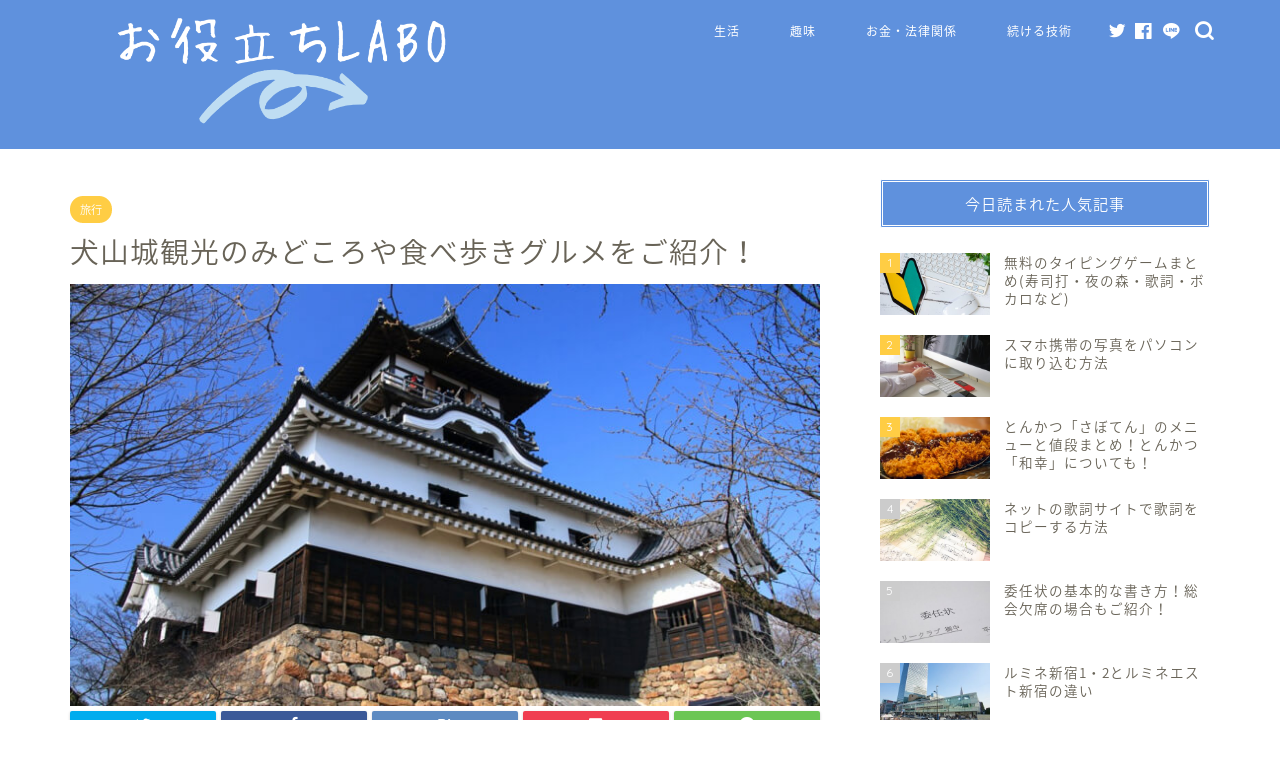

--- FILE ---
content_type: text/html; charset=UTF-8
request_url: https://www.out-of-date.jp/inuyamajou/
body_size: 19142
content:
<!DOCTYPE html>
<html lang="ja">
<head prefix="og: http://ogp.me/ns# fb: http://ogp.me/ns/fb# article: http://ogp.me/ns/article#">
<meta charset="utf-8">
<meta http-equiv="X-UA-Compatible" content="IE=edge">
<meta name="viewport" content="width=device-width, initial-scale=1">
<!-- ここからOGP -->
<meta property="og:type" content="blog">
<meta property="og:title" content="犬山城観光のみどころや食べ歩きグルメをご紹介！｜お役立ちLabo 〜生活の&quot;便利&quot;を届けるブログ〜"> 
<meta property="og:url" content="https://www.out-of-date.jp/inuyamajou/"> 
<meta property="og:description" content="犬山城と言えば、国宝としてもよく知られている室町時代に建てられたお城です。中でも天守は、現存する最古の様式ということもあり一度は訪れたいスポットです。
この犬山城は、織田信長の叔父にあたる織田信康によって築城されたものです。犬山城ですが、天守以外は一度取り壊されたという歴史があります。また天守も地震により一度半壊してしまいましたが、修復や解体修理を繰り返し現在に至ります。"> 
<meta property="og:image" content="https://www.out-of-date.jp/wp-content/uploads/2018/09/2fcdbc24d03db895b3d53dae3406aff9_m-1280x720.jpg">
<meta property="og:site_name" content="お役立ちLabo 〜生活の&quot;便利&quot;を届けるブログ〜">
<meta property="fb:admins" content="">
<meta name="twitter:card" content="summary">
<!-- ここまでOGP --> 

<meta name="description" itemprop="description" content="犬山城と言えば、国宝としてもよく知られている室町時代に建てられたお城です。中でも天守は、現存する最古の様式ということもあり一度は訪れたいスポットです。
この犬山城は、織田信長の叔父にあたる織田信康によって築城されたものです。犬山城ですが、天守以外は一度取り壊されたという歴史があります。また天守も地震により一度半壊してしまいましたが、修復や解体修理を繰り返し現在に至ります。" >
<link rel="canonical" href="https://www.out-of-date.jp/inuyamajou/">
<title>犬山城観光のみどころや食べ歩きグルメをご紹介！ | お役立ちLabo 〜生活の&quot;便利&quot;を届けるブログ〜</title>

		<!-- All in One SEO 4.1.5.3 -->
		<meta name="robots" content="max-image-preview:large" />
		<link rel="canonical" href="https://www.out-of-date.jp/inuyamajou/" />
		<meta property="og:locale" content="ja_JP" />
		<meta property="og:site_name" content="お役立ちLabo 〜生活の&quot;便利&quot;を届けるブログ〜 | 毎日にちょっとプラス♪生活が豊かになる情報をお届けします" />
		<meta property="og:type" content="article" />
		<meta property="og:title" content="犬山城観光のみどころや食べ歩きグルメをご紹介！ | お役立ちLabo 〜生活の&quot;便利&quot;を届けるブログ〜" />
		<meta property="og:url" content="https://www.out-of-date.jp/inuyamajou/" />
		<meta property="article:published_time" content="2018-09-30T09:14:04+00:00" />
		<meta property="article:modified_time" content="2019-08-08T13:15:55+00:00" />
		<meta name="twitter:card" content="summary" />
		<meta name="twitter:domain" content="www.out-of-date.jp" />
		<meta name="twitter:title" content="犬山城観光のみどころや食べ歩きグルメをご紹介！ | お役立ちLabo 〜生活の&quot;便利&quot;を届けるブログ〜" />
		<meta name="google" content="nositelinkssearchbox" />
		<script type="application/ld+json" class="aioseo-schema">
			{"@context":"https:\/\/schema.org","@graph":[{"@type":"WebSite","@id":"https:\/\/www.out-of-date.jp\/#website","url":"https:\/\/www.out-of-date.jp\/","name":"\u304a\u5f79\u7acb\u3061Labo \u301c\u751f\u6d3b\u306e\"\u4fbf\u5229\"\u3092\u5c4a\u3051\u308b\u30d6\u30ed\u30b0\u301c","description":"\u6bce\u65e5\u306b\u3061\u3087\u3063\u3068\u30d7\u30e9\u30b9\u266a\u751f\u6d3b\u304c\u8c4a\u304b\u306b\u306a\u308b\u60c5\u5831\u3092\u304a\u5c4a\u3051\u3057\u307e\u3059","inLanguage":"ja","publisher":{"@id":"https:\/\/www.out-of-date.jp\/#organization"}},{"@type":"Organization","@id":"https:\/\/www.out-of-date.jp\/#organization","name":"\u304a\u5f79\u7acb\u3061Labo \u301c\u751f\u6d3b\u306e\"\u4fbf\u5229\"\u3092\u5c4a\u3051\u308b\u30d6\u30ed\u30b0\u301c","url":"https:\/\/www.out-of-date.jp\/"},{"@type":"BreadcrumbList","@id":"https:\/\/www.out-of-date.jp\/inuyamajou\/#breadcrumblist","itemListElement":[{"@type":"ListItem","@id":"https:\/\/www.out-of-date.jp\/#listItem","position":1,"item":{"@type":"WebPage","@id":"https:\/\/www.out-of-date.jp\/","name":"\u30db\u30fc\u30e0","description":"\u6bce\u65e5\u306b\u3061\u3087\u3063\u3068\u30d7\u30e9\u30b9\u266a\u751f\u6d3b\u304c\u8c4a\u304b\u306b\u306a\u308b\u60c5\u5831\u3092\u304a\u5c4a\u3051\u3057\u307e\u3059","url":"https:\/\/www.out-of-date.jp\/"},"nextItem":"https:\/\/www.out-of-date.jp\/inuyamajou\/#listItem"},{"@type":"ListItem","@id":"https:\/\/www.out-of-date.jp\/inuyamajou\/#listItem","position":2,"item":{"@type":"WebPage","@id":"https:\/\/www.out-of-date.jp\/inuyamajou\/","name":"\u72ac\u5c71\u57ce\u89b3\u5149\u306e\u307f\u3069\u3053\u308d\u3084\u98df\u3079\u6b69\u304d\u30b0\u30eb\u30e1\u3092\u3054\u7d39\u4ecb\uff01","url":"https:\/\/www.out-of-date.jp\/inuyamajou\/"},"previousItem":"https:\/\/www.out-of-date.jp\/#listItem"}]},{"@type":"Person","@id":"https:\/\/www.out-of-date.jp\/author\/yaku-ne17\/#author","url":"https:\/\/www.out-of-date.jp\/author\/yaku-ne17\/","name":"yaku-ne17","image":{"@type":"ImageObject","@id":"https:\/\/www.out-of-date.jp\/inuyamajou\/#authorImage","url":"https:\/\/secure.gravatar.com\/avatar\/1e97f9b2b3dc261f208a70277cccaa73?s=96&d=mm&r=g","width":96,"height":96,"caption":"yaku-ne17"}},{"@type":"WebPage","@id":"https:\/\/www.out-of-date.jp\/inuyamajou\/#webpage","url":"https:\/\/www.out-of-date.jp\/inuyamajou\/","name":"\u72ac\u5c71\u57ce\u89b3\u5149\u306e\u307f\u3069\u3053\u308d\u3084\u98df\u3079\u6b69\u304d\u30b0\u30eb\u30e1\u3092\u3054\u7d39\u4ecb\uff01 | \u304a\u5f79\u7acb\u3061Labo \u301c\u751f\u6d3b\u306e\"\u4fbf\u5229\"\u3092\u5c4a\u3051\u308b\u30d6\u30ed\u30b0\u301c","inLanguage":"ja","isPartOf":{"@id":"https:\/\/www.out-of-date.jp\/#website"},"breadcrumb":{"@id":"https:\/\/www.out-of-date.jp\/inuyamajou\/#breadcrumblist"},"author":"https:\/\/www.out-of-date.jp\/author\/yaku-ne17\/#author","creator":"https:\/\/www.out-of-date.jp\/author\/yaku-ne17\/#author","image":{"@type":"ImageObject","@id":"https:\/\/www.out-of-date.jp\/#mainImage","url":"https:\/\/www.out-of-date.jp\/wp-content\/uploads\/2018\/09\/2fcdbc24d03db895b3d53dae3406aff9_m-1280x720.jpg","width":760,"height":428,"caption":"\u72ac\u5c71\u57ce\u89b3\u5149\u306e\u307f\u3069\u3053\u308d\u3084\u98df\u3079\u6b69\u304d\u30b0\u30eb\u30e1\u3092\u3054\u7d39\u4ecb\uff01"},"primaryImageOfPage":{"@id":"https:\/\/www.out-of-date.jp\/inuyamajou\/#mainImage"},"datePublished":"2018-09-30T09:14:04+09:00","dateModified":"2019-08-08T13:15:55+09:00"},{"@type":"Article","@id":"https:\/\/www.out-of-date.jp\/inuyamajou\/#article","name":"\u72ac\u5c71\u57ce\u89b3\u5149\u306e\u307f\u3069\u3053\u308d\u3084\u98df\u3079\u6b69\u304d\u30b0\u30eb\u30e1\u3092\u3054\u7d39\u4ecb\uff01 | \u304a\u5f79\u7acb\u3061Labo \u301c\u751f\u6d3b\u306e\"\u4fbf\u5229\"\u3092\u5c4a\u3051\u308b\u30d6\u30ed\u30b0\u301c","inLanguage":"ja","headline":"\u72ac\u5c71\u57ce\u89b3\u5149\u306e\u307f\u3069\u3053\u308d\u3084\u98df\u3079\u6b69\u304d\u30b0\u30eb\u30e1\u3092\u3054\u7d39\u4ecb\uff01","author":{"@id":"https:\/\/www.out-of-date.jp\/author\/yaku-ne17\/#author"},"publisher":{"@id":"https:\/\/www.out-of-date.jp\/#organization"},"datePublished":"2018-09-30T09:14:04+09:00","dateModified":"2019-08-08T13:15:55+09:00","articleSection":"\u65c5\u884c","mainEntityOfPage":{"@id":"https:\/\/www.out-of-date.jp\/inuyamajou\/#webpage"},"isPartOf":{"@id":"https:\/\/www.out-of-date.jp\/inuyamajou\/#webpage"},"image":{"@type":"ImageObject","@id":"https:\/\/www.out-of-date.jp\/#articleImage","url":"https:\/\/www.out-of-date.jp\/wp-content\/uploads\/2018\/09\/2fcdbc24d03db895b3d53dae3406aff9_m-1280x720.jpg","width":760,"height":428,"caption":"\u72ac\u5c71\u57ce\u89b3\u5149\u306e\u307f\u3069\u3053\u308d\u3084\u98df\u3079\u6b69\u304d\u30b0\u30eb\u30e1\u3092\u3054\u7d39\u4ecb\uff01"}}]}
		</script>
		<!-- All in One SEO -->

<link rel='dns-prefetch' href='//ajax.googleapis.com' />
<link rel='dns-prefetch' href='//cdnjs.cloudflare.com' />
<link rel='dns-prefetch' href='//s.w.org' />
<link rel="alternate" type="application/rss+xml" title="お役立ちLabo 〜生活の&quot;便利&quot;を届けるブログ〜 &raquo; フィード" href="https://www.out-of-date.jp/feed/" />
<link rel="alternate" type="application/rss+xml" title="お役立ちLabo 〜生活の&quot;便利&quot;を届けるブログ〜 &raquo; コメントフィード" href="https://www.out-of-date.jp/comments/feed/" />
		<script type="text/javascript">
			window._wpemojiSettings = {"baseUrl":"https:\/\/s.w.org\/images\/core\/emoji\/13.0.0\/72x72\/","ext":".png","svgUrl":"https:\/\/s.w.org\/images\/core\/emoji\/13.0.0\/svg\/","svgExt":".svg","source":{"concatemoji":"https:\/\/www.out-of-date.jp\/wp-includes\/js\/wp-emoji-release.min.js?ver=5.5.17"}};
			!function(e,a,t){var n,r,o,i=a.createElement("canvas"),p=i.getContext&&i.getContext("2d");function s(e,t){var a=String.fromCharCode;p.clearRect(0,0,i.width,i.height),p.fillText(a.apply(this,e),0,0);e=i.toDataURL();return p.clearRect(0,0,i.width,i.height),p.fillText(a.apply(this,t),0,0),e===i.toDataURL()}function c(e){var t=a.createElement("script");t.src=e,t.defer=t.type="text/javascript",a.getElementsByTagName("head")[0].appendChild(t)}for(o=Array("flag","emoji"),t.supports={everything:!0,everythingExceptFlag:!0},r=0;r<o.length;r++)t.supports[o[r]]=function(e){if(!p||!p.fillText)return!1;switch(p.textBaseline="top",p.font="600 32px Arial",e){case"flag":return s([127987,65039,8205,9895,65039],[127987,65039,8203,9895,65039])?!1:!s([55356,56826,55356,56819],[55356,56826,8203,55356,56819])&&!s([55356,57332,56128,56423,56128,56418,56128,56421,56128,56430,56128,56423,56128,56447],[55356,57332,8203,56128,56423,8203,56128,56418,8203,56128,56421,8203,56128,56430,8203,56128,56423,8203,56128,56447]);case"emoji":return!s([55357,56424,8205,55356,57212],[55357,56424,8203,55356,57212])}return!1}(o[r]),t.supports.everything=t.supports.everything&&t.supports[o[r]],"flag"!==o[r]&&(t.supports.everythingExceptFlag=t.supports.everythingExceptFlag&&t.supports[o[r]]);t.supports.everythingExceptFlag=t.supports.everythingExceptFlag&&!t.supports.flag,t.DOMReady=!1,t.readyCallback=function(){t.DOMReady=!0},t.supports.everything||(n=function(){t.readyCallback()},a.addEventListener?(a.addEventListener("DOMContentLoaded",n,!1),e.addEventListener("load",n,!1)):(e.attachEvent("onload",n),a.attachEvent("onreadystatechange",function(){"complete"===a.readyState&&t.readyCallback()})),(n=t.source||{}).concatemoji?c(n.concatemoji):n.wpemoji&&n.twemoji&&(c(n.twemoji),c(n.wpemoji)))}(window,document,window._wpemojiSettings);
		</script>
		<style type="text/css">
img.wp-smiley,
img.emoji {
	display: inline !important;
	border: none !important;
	box-shadow: none !important;
	height: 1em !important;
	width: 1em !important;
	margin: 0 .07em !important;
	vertical-align: -0.1em !important;
	background: none !important;
	padding: 0 !important;
}
</style>
	<link rel='stylesheet' id='wp-block-library-css'  href='https://www.out-of-date.jp/wp-includes/css/dist/block-library/style.min.css?ver=5.5.17' type='text/css' media='all' />
<link rel='stylesheet' id='contact-form-7-css'  href='https://www.out-of-date.jp/wp-content/plugins/contact-form-7/includes/css/styles.css?ver=5.4.2' type='text/css' media='all' />
<link rel='stylesheet' id='yyi_rinker_stylesheet-css'  href='https://www.out-of-date.jp/wp-content/plugins/yyi-rinker/css/style.css?v=1.10.2&#038;ver=5.5.17' type='text/css' media='all' />
<link rel='stylesheet' id='theme-style-css'  href='https://www.out-of-date.jp/wp-content/themes/jin/style.css?ver=5.5.17' type='text/css' media='all' />
<link rel='stylesheet' id='swiper-style-css'  href='https://cdnjs.cloudflare.com/ajax/libs/Swiper/4.0.7/css/swiper.min.css?ver=5.5.17' type='text/css' media='all' />
<link rel="https://api.w.org/" href="https://www.out-of-date.jp/wp-json/" /><link rel="alternate" type="application/json" href="https://www.out-of-date.jp/wp-json/wp/v2/posts/4364" /><link rel='shortlink' href='https://www.out-of-date.jp/?p=4364' />
<link rel="alternate" type="application/json+oembed" href="https://www.out-of-date.jp/wp-json/oembed/1.0/embed?url=https%3A%2F%2Fwww.out-of-date.jp%2Finuyamajou%2F" />
<link rel="alternate" type="text/xml+oembed" href="https://www.out-of-date.jp/wp-json/oembed/1.0/embed?url=https%3A%2F%2Fwww.out-of-date.jp%2Finuyamajou%2F&#038;format=xml" />
<style>
.yyi-rinker-images {
    display: flex;
    justify-content: center;
    align-items: center;
    position: relative;

}
div.yyi-rinker-image img.yyi-rinker-main-img.hidden {
    display: none;
}

.yyi-rinker-images-arrow {
    cursor: pointer;
    position: absolute;
    top: 50%;
    display: block;
    margin-top: -11px;
    opacity: 0.6;
    width: 22px;
}

.yyi-rinker-images-arrow-left{
    left: -10px;
}
.yyi-rinker-images-arrow-right{
    right: -10px;
}

.yyi-rinker-images-arrow-left.hidden {
    display: none;
}

.yyi-rinker-images-arrow-right.hidden {
    display: none;
}
div.yyi-rinker-contents.yyi-rinker-design-tate  div.yyi-rinker-box{
    flex-direction: column;
}

div.yyi-rinker-contents.yyi-rinker-design-slim div.yyi-rinker-box .yyi-rinker-links {
    flex-direction: column;
}

div.yyi-rinker-contents.yyi-rinker-design-slim div.yyi-rinker-info {
    width: 100%;
}

div.yyi-rinker-contents.yyi-rinker-design-slim .yyi-rinker-title {
    text-align: center;
}

div.yyi-rinker-contents.yyi-rinker-design-slim .yyi-rinker-links {
    text-align: center;
}
div.yyi-rinker-contents.yyi-rinker-design-slim .yyi-rinker-image {
    margin: auto;
}

div.yyi-rinker-contents.yyi-rinker-design-slim div.yyi-rinker-info ul.yyi-rinker-links li {
	align-self: stretch;
}
div.yyi-rinker-contents.yyi-rinker-design-slim div.yyi-rinker-box div.yyi-rinker-info {
	padding: 0;
}
div.yyi-rinker-contents.yyi-rinker-design-slim div.yyi-rinker-box {
	flex-direction: column;
	padding: 14px 5px 0;
}

.yyi-rinker-design-slim div.yyi-rinker-box div.yyi-rinker-info {
	text-align: center;
}

.yyi-rinker-design-slim div.price-box span.price {
	display: block;
}

div.yyi-rinker-contents.yyi-rinker-design-slim div.yyi-rinker-info div.yyi-rinker-title a{
	font-size:16px;
}

div.yyi-rinker-contents.yyi-rinker-design-slim ul.yyi-rinker-links li.amazonkindlelink:before,  div.yyi-rinker-contents.yyi-rinker-design-slim ul.yyi-rinker-links li.amazonlink:before,  div.yyi-rinker-contents.yyi-rinker-design-slim ul.yyi-rinker-links li.rakutenlink:before,  div.yyi-rinker-contents.yyi-rinker-design-slim ul.yyi-rinker-links li.yahoolink:before {
	font-size:12px;
}

div.yyi-rinker-contents.yyi-rinker-design-slim ul.yyi-rinker-links li a {
	font-size: 13px;
}
.entry-content ul.yyi-rinker-links li {
	padding: 0;
}

div.yyi-rinker-contents .yyi-rinker-attention.attention_desing_right_ribbon {
    width: 89px;
    height: 91px;
    position: absolute;
    top: -1px;
    right: -1px;
    left: auto;
    overflow: hidden;
}

div.yyi-rinker-contents .yyi-rinker-attention.attention_desing_right_ribbon span {
    display: inline-block;
    width: 146px;
    position: absolute;
    padding: 4px 0;
    left: -13px;
    top: 12px;
    text-align: center;
    font-size: 12px;
    line-height: 24px;
    -webkit-transform: rotate(45deg);
    transform: rotate(45deg);
    box-shadow: 0 1px 3px rgba(0, 0, 0, 0.2);
}

div.yyi-rinker-contents .yyi-rinker-attention.attention_desing_right_ribbon {
    background: none;
}
.yyi-rinker-attention.attention_desing_right_ribbon .yyi-rinker-attention-after,
.yyi-rinker-attention.attention_desing_right_ribbon .yyi-rinker-attention-before{
display:none;
}
div.yyi-rinker-use-right_ribbon div.yyi-rinker-title {
    margin-right: 2rem;
}

				</style>	<style type="text/css">
		#wrapper{
							background-color: #ffffff;
				background-image: url();
					}
		.related-entry-headline-text span:before,
		#comment-title span:before,
		#reply-title span:before{
			background-color: #5f91dd;
			border-color: #5f91dd!important;
		}
		
		#breadcrumb:after,
		#page-top a{	
			background-color: #60605a;
		}
				footer{
			background-color: #60605a;
		}
		.footer-inner a,
		#copyright,
		#copyright-center{
			border-color: #fff!important;
			color: #fff!important;
		}
		#footer-widget-area
		{
			border-color: #fff!important;
		}
				.page-top-footer a{
			color: #60605a!important;
		}
				#breadcrumb ul li,
		#breadcrumb ul li a{
			color: #60605a!important;
		}
		
		body,
		a,
		a:link,
		a:visited,
		.my-profile,
		.widgettitle,
		.tabBtn-mag label{
			color: #686357;
		}
		a:hover{
			color: #f9c534;
		}
						.widget_nav_menu ul > li > a:before,
		.widget_categories ul > li > a:before,
		.widget_pages ul > li > a:before,
		.widget_recent_entries ul > li > a:before,
		.widget_archive ul > li > a:before,
		.widget_archive form:after,
		.widget_categories form:after,
		.widget_nav_menu ul > li > ul.sub-menu > li > a:before,
		.widget_categories ul > li > .children > li > a:before,
		.widget_pages ul > li > .children > li > a:before,
		.widget_nav_menu ul > li > ul.sub-menu > li > ul.sub-menu li > a:before,
		.widget_categories ul > li > .children > li > .children li > a:before,
		.widget_pages ul > li > .children > li > .children li > a:before{
			color: #5f91dd;
		}
		.widget_nav_menu ul .sub-menu .sub-menu li a:before{
			background-color: #686357!important;
		}
		footer .footer-widget,
		footer .footer-widget a,
		footer .footer-widget ul li,
		.footer-widget.widget_nav_menu ul > li > a:before,
		.footer-widget.widget_categories ul > li > a:before,
		.footer-widget.widget_recent_entries ul > li > a:before,
		.footer-widget.widget_pages ul > li > a:before,
		.footer-widget.widget_archive ul > li > a:before,
		footer .widget_tag_cloud .tagcloud a:before{
			color: #fff!important;
			border-color: #fff!important;
		}
		footer .footer-widget .widgettitle{
			color: #fff!important;
			border-color: #ffcd44!important;
		}
		footer .widget_nav_menu ul .children .children li a:before,
		footer .widget_categories ul .children .children li a:before,
		footer .widget_nav_menu ul .sub-menu .sub-menu li a:before{
			background-color: #fff!important;
		}
		#drawernav a:hover,
		.post-list-title,
		#prev-next p,
		#toc_container .toc_list li a{
			color: #686357!important;
		}
		
		#header-box{
			background-color: #5f91dd;
		}
						@media (min-width: 768px) {
		#header-box .header-box10-bg:before,
		#header-box .header-box11-bg:before{
			border-radius: 2px;
		}
		}
										@media (min-width: 768px) {
			.top-image-meta{
				margin-top: calc(0px - 30px);
			}
		}
		@media (min-width: 1200px) {
			.top-image-meta{
				margin-top: calc(0px);
			}
		}
				.pickup-contents:before{
			background-color: #5f91dd!important;
		}
		
		.main-image-text{
			color: #686357;
		}
		.main-image-text-sub{
			color: #686357;
		}
		
				@media (min-width: 481px) {
			#site-info{
				padding-top: 15px!important;
				padding-bottom: 15px!important;
			}
		}
		
		#site-info span a{
			color: #ffffff!important;
		}
		
				#headmenu .headsns .line a svg{
			fill: #ffffff!important;
		}
		#headmenu .headsns a,
		#headmenu{
			color: #ffffff!important;
			border-color:#ffffff!important;
		}
						.profile-follow .line-sns a svg{
			fill: #5f91dd!important;
		}
		.profile-follow .line-sns a:hover svg{
			fill: #ffcd44!important;
		}
		.profile-follow a{
			color: #5f91dd!important;
			border-color:#5f91dd!important;
		}
		.profile-follow a:hover,
		#headmenu .headsns a:hover{
			color:#ffcd44!important;
			border-color:#ffcd44!important;
		}
				.search-box:hover{
			color:#ffcd44!important;
			border-color:#ffcd44!important;
		}
				#header #headmenu .headsns .line a:hover svg{
			fill:#ffcd44!important;
		}
		.cps-icon-bar,
		#navtoggle:checked + .sp-menu-open .cps-icon-bar{
			background-color: #ffffff;
		}
		#nav-container{
			background-color: #5f91dd;
		}
		.menu-box .menu-item svg{
			fill:#ffffff;
		}
		#drawernav ul.menu-box > li > a,
		#drawernav2 ul.menu-box > li > a,
		#drawernav3 ul.menu-box > li > a,
		#drawernav4 ul.menu-box > li > a,
		#drawernav5 ul.menu-box > li > a,
		#drawernav ul.menu-box > li.menu-item-has-children:after,
		#drawernav2 ul.menu-box > li.menu-item-has-children:after,
		#drawernav3 ul.menu-box > li.menu-item-has-children:after,
		#drawernav4 ul.menu-box > li.menu-item-has-children:after,
		#drawernav5 ul.menu-box > li.menu-item-has-children:after{
			color: #ffffff!important;
		}
		#drawernav ul.menu-box li a,
		#drawernav2 ul.menu-box li a,
		#drawernav3 ul.menu-box li a,
		#drawernav4 ul.menu-box li a,
		#drawernav5 ul.menu-box li a{
			font-size: 12px!important;
		}
		#drawernav3 ul.menu-box > li{
			color: #686357!important;
		}
		#drawernav4 .menu-box > .menu-item > a:after,
		#drawernav3 .menu-box > .menu-item > a:after,
		#drawernav .menu-box > .menu-item > a:after{
			background-color: #ffffff!important;
		}
		#drawernav2 .menu-box > .menu-item:hover,
		#drawernav5 .menu-box > .menu-item:hover{
			border-top-color: #5f91dd!important;
		}
				.cps-info-bar a{
			background-color: #ffcd44!important;
		}
				@media (min-width: 768px) {
			.post-list-mag .post-list-item:not(:nth-child(2n)){
				margin-right: 2.6%;
			}
		}
				@media (min-width: 768px) {
			#tab-1:checked ~ .tabBtn-mag li [for="tab-1"]:after,
			#tab-2:checked ~ .tabBtn-mag li [for="tab-2"]:after,
			#tab-3:checked ~ .tabBtn-mag li [for="tab-3"]:after,
			#tab-4:checked ~ .tabBtn-mag li [for="tab-4"]:after{
				border-top-color: #5f91dd!important;
			}
			.tabBtn-mag label{
				border-bottom-color: #5f91dd!important;
			}
		}
		#tab-1:checked ~ .tabBtn-mag li [for="tab-1"],
		#tab-2:checked ~ .tabBtn-mag li [for="tab-2"],
		#tab-3:checked ~ .tabBtn-mag li [for="tab-3"],
		#tab-4:checked ~ .tabBtn-mag li [for="tab-4"],
		#prev-next a.next:after,
		#prev-next a.prev:after,
		.more-cat-button a:hover span:before{
			background-color: #5f91dd!important;
		}
		

		.swiper-slide .post-list-cat,
		.post-list-mag .post-list-cat,
		.post-list-mag3col .post-list-cat,
		.post-list-mag-sp1col .post-list-cat,
		.swiper-pagination-bullet-active,
		.pickup-cat,
		.post-list .post-list-cat,
		#breadcrumb .bcHome a:hover span:before,
		.popular-item:nth-child(1) .pop-num,
		.popular-item:nth-child(2) .pop-num,
		.popular-item:nth-child(3) .pop-num{
			background-color: #ffcd44!important;
		}
		.sidebar-btn a,
		.profile-sns-menu{
			background-color: #ffcd44!important;
		}
		.sp-sns-menu a,
		.pickup-contents-box a:hover .pickup-title{
			border-color: #5f91dd!important;
			color: #5f91dd!important;
		}
				.pro-line svg{
			fill: #5f91dd!important;
		}
		.cps-post-cat a,
		.meta-cat,
		.popular-cat{
			background-color: #ffcd44!important;
			border-color: #ffcd44!important;
		}
		.tagicon,
		.tag-box a,
		#toc_container .toc_list > li,
		#toc_container .toc_title{
			color: #5f91dd!important;
		}
		.widget_tag_cloud a::before{
			color: #686357!important;
		}
		.tag-box a,
		#toc_container:before{
			border-color: #5f91dd!important;
		}
		.cps-post-cat a:hover{
			color: #f9c534!important;
		}
		.pagination li:not([class*="current"]) a:hover,
		.widget_tag_cloud a:hover{
			background-color: #5f91dd!important;
		}
		.pagination li:not([class*="current"]) a:hover{
			opacity: 0.5!important;
		}
		.pagination li.current a{
			background-color: #5f91dd!important;
			border-color: #5f91dd!important;
		}
		.nextpage a:hover span {
			color: #5f91dd!important;
			border-color: #5f91dd!important;
		}
		.cta-content:before{
			background-color: #4696a3!important;
		}
		.cta-text,
		.info-title{
			color: #fff!important;
		}
		#footer-widget-area.footer_style1 .widgettitle{
			border-color: #ffcd44!important;
		}
		.sidebar_style1 .widgettitle,
		.sidebar_style5 .widgettitle{
			border-color: #5f91dd!important;
		}
		.sidebar_style2 .widgettitle,
		.sidebar_style4 .widgettitle,
		.sidebar_style6 .widgettitle,
		#home-bottom-widget .widgettitle,
		#home-top-widget .widgettitle,
		#post-bottom-widget .widgettitle,
		#post-top-widget .widgettitle{
			background-color: #5f91dd!important;
		}
		#home-bottom-widget .widget_search .search-box input[type="submit"],
		#home-top-widget .widget_search .search-box input[type="submit"],
		#post-bottom-widget .widget_search .search-box input[type="submit"],
		#post-top-widget .widget_search .search-box input[type="submit"]{
			background-color: #ffcd44!important;
		}
		
		.tn-logo-size{
			font-size: 180%!important;
		}
		@media (min-width: 481px) {
		.tn-logo-size img{
			width: calc(180%*0.5)!important;
		}
		}
		@media (min-width: 768px) {
		.tn-logo-size img{
			width: calc(180%*2.2)!important;
		}
		}
		@media (min-width: 1200px) {
		.tn-logo-size img{
			width: 180%!important;
		}
		}
		.sp-logo-size{
			font-size: 120%!important;
		}
		.sp-logo-size img{
			width: 120%!important;
		}
				.cps-post-main ul > li:before,
		.cps-post-main ol > li:before{
			background-color: #ffcd44!important;
		}
		.profile-card .profile-title{
			background-color: #5f91dd!important;
		}
		.profile-card{
			border-color: #5f91dd!important;
		}
		.cps-post-main a{
			color:#008db7;
		}
		.cps-post-main .marker{
			background: -webkit-linear-gradient( transparent 60%, #fcecbf 0% ) ;
			background: linear-gradient( transparent 60%, #fcecbf 0% ) ;
		}
		.cps-post-main .marker2{
			background: -webkit-linear-gradient( transparent 60%, #a6ede7 0% ) ;
			background: linear-gradient( transparent 60%, #a6ede7 0% ) ;
		}
		.cps-post-main .jic-sc{
			color:#e9546b;
		}
		
		
		.simple-box1{
			border-color:#ffcd44!important;
		}
		.simple-box2{
			border-color:#ffb49e!important;
		}
		.simple-box3{
			border-color:#ffcd44!important;
		}
		.simple-box4{
			border-color:#7badd8!important;
		}
		.simple-box4:before{
			background-color: #7badd8;
		}
		.simple-box5{
			border-color:#e896c7!important;
		}
		.simple-box5:before{
			background-color: #e896c7;
		}
		.simple-box6{
			background-color:#fffdef!important;
		}
		.simple-box7{
			border-color:#def1f9!important;
		}
		.simple-box7:before{
			background-color:#def1f9!important;
		}
		.simple-box8{
			border-color:#96ddc1!important;
		}
		.simple-box8:before{
			background-color:#96ddc1!important;
		}
		.simple-box9:before{
			background-color:#e1c0e8!important;
		}
				.simple-box9:after{
			border-color:#e1c0e8 #e1c0e8 #ffffff #ffffff!important;
		}
				
		.kaisetsu-box1:before,
		.kaisetsu-box1-title{
			background-color:#ffb49e!important;
		}
		.kaisetsu-box2{
			border-color:#6396a3!important;
		}
		.kaisetsu-box2-title{
			background-color:#6396a3!important;
		}
		.kaisetsu-box4{
			border-color:#ea91a9!important;
		}
		.kaisetsu-box4-title{
			background-color:#ea91a9!important;
		}
		.kaisetsu-box5:before{
			background-color:#57b3ba!important;
		}
		.kaisetsu-box5-title{
			background-color:#57b3ba!important;
		}
		
		.concept-box1{
			border-color:#85db8f!important;
		}
		.concept-box1:after{
			background-color:#85db8f!important;
		}
		.concept-box1:before{
			content:"ポイント"!important;
			color:#85db8f!important;
		}
		.concept-box2{
			border-color:#f7cf6a!important;
		}
		.concept-box2:after{
			background-color:#f7cf6a!important;
		}
		.concept-box2:before{
			content:"注意点"!important;
			color:#f7cf6a!important;
		}
		.concept-box3{
			border-color:#86cee8!important;
		}
		.concept-box3:after{
			background-color:#86cee8!important;
		}
		.concept-box3:before{
			content:"良い例"!important;
			color:#86cee8!important;
		}
		.concept-box4{
			border-color:#ed8989!important;
		}
		.concept-box4:after{
			background-color:#ed8989!important;
		}
		.concept-box4:before{
			content:"悪い例"!important;
			color:#ed8989!important;
		}
		.concept-box5{
			border-color:#c3a3e2!important;
		}
		.concept-box5:after{
			background-color:#c3a3e2!important;
		}
		.concept-box5:before{
			content:"参考"!important;
			color:#c3a3e2!important;
		}
		.concept-box6{
			border-color:#8eaced!important;
		}
		.concept-box6:after{
			background-color:#8eaced!important;
		}
		.concept-box6:before{
			content:"メモ"!important;
			color:#8eaced!important;
		}
		
		.innerlink-box1,
		.blog-card{
			border-color:#ffcd44!important;
		}
		.innerlink-box1-title{
			background-color:#ffcd44!important;
			border-color:#ffcd44!important;
		}
		.innerlink-box1:before,
		.blog-card-hl-box{
			background-color:#ffcd44!important;
		}
				.concept-box1:before,
		.concept-box2:before,
		.concept-box3:before,
		.concept-box4:before,
		.concept-box5:before,
		.concept-box6:before{
			background-color: #ffffff;
			background-image: url();
		}
		.concept-box1:after,
		.concept-box2:after,
		.concept-box3:after,
		.concept-box4:after,
		.concept-box5:after,
		.concept-box6:after{
			border-color: #ffffff;
			border-image: url() 27 23 / 50px 30px / 1rem round space0 / 5px 5px;
		}
				
		.jin-ac-box01-title::after{
			color: #5f91dd;
		}
		
		.color-button01 a,
		.color-button01 a:hover,
		.color-button01:before{
			background-color: #4696a3!important;
		}
		.top-image-btn-color a,
		.top-image-btn-color a:hover,
		.top-image-btn-color:before{
			background-color: #ffcd44!important;
		}
		.color-button02 a,
		.color-button02 a:hover,
		.color-button02:before{
			background-color: #ffcd44!important;
		}
		
		.color-button01-big a,
		.color-button01-big a:hover,
		.color-button01-big:before{
			background-color: #ffcd44!important;
		}
		.color-button01-big a,
		.color-button01-big:before{
			border-radius: 5px!important;
		}
		.color-button01-big a{
			padding-top: 20px!important;
			padding-bottom: 20px!important;
		}
		
		.color-button02-big a,
		.color-button02-big a:hover,
		.color-button02-big:before{
			background-color: #79c3ce!important;
		}
		.color-button02-big a,
		.color-button02-big:before{
			border-radius: 40px!important;
		}
		.color-button02-big a{
			padding-top: 20px!important;
			padding-bottom: 20px!important;
		}
				.color-button01-big{
			width: 75%!important;
		}
		.color-button02-big{
			width: 75%!important;
		}
				
		
					.top-image-btn-color:before,
			.color-button01:before,
			.color-button02:before,
			.color-button01-big:before,
			.color-button02-big:before{
				bottom: -1px;
				left: -1px;
				width: 100%;
				height: 100%;
				border-radius: 6px;
				box-shadow: 0px 1px 5px 0px rgba(0, 0, 0, 0.25);
				-webkit-transition: all .4s;
				transition: all .4s;
			}
			.top-image-btn-color a:hover,
			.color-button01 a:hover,
			.color-button02 a:hover,
			.color-button01-big a:hover,
			.color-button02-big a:hover{
				-webkit-transform: translateY(2px);
				transform: translateY(2px);
				-webkit-filter: brightness(0.95);
				 filter: brightness(0.95);
			}
			.top-image-btn-color:hover:before,
			.color-button01:hover:before,
			.color-button02:hover:before,
			.color-button01-big:hover:before,
			.color-button02-big:hover:before{
				-webkit-transform: translateY(2px);
				transform: translateY(2px);
				box-shadow: none!important;
			}
				
		.h2-style01 h2,
		.h2-style02 h2:before,
		.h2-style03 h2,
		.h2-style04 h2:before,
		.h2-style05 h2,
		.h2-style07 h2:before,
		.h2-style07 h2:after,
		.h3-style03 h3:before,
		.h3-style02 h3:before,
		.h3-style05 h3:before,
		.h3-style07 h3:before,
		.h2-style08 h2:after,
		.h2-style10 h2:before,
		.h2-style10 h2:after,
		.h3-style02 h3:after,
		.h4-style02 h4:before{
			background-color: #5f91dd!important;
		}
		.h3-style01 h3,
		.h3-style04 h3,
		.h3-style05 h3,
		.h3-style06 h3,
		.h4-style01 h4,
		.h2-style02 h2,
		.h2-style08 h2,
		.h2-style08 h2:before,
		.h2-style09 h2,
		.h4-style03 h4{
			border-color: #5f91dd!important;
		}
		.h2-style05 h2:before{
			border-top-color: #5f91dd!important;
		}
		.h2-style06 h2:before,
		.sidebar_style3 .widgettitle:after{
			background-image: linear-gradient(
				-45deg,
				transparent 25%,
				#5f91dd 25%,
				#5f91dd 50%,
				transparent 50%,
				transparent 75%,
				#5f91dd 75%,
				#5f91dd			);
		}
				.jin-h2-icons.h2-style02 h2 .jic:before,
		.jin-h2-icons.h2-style04 h2 .jic:before,
		.jin-h2-icons.h2-style06 h2 .jic:before,
		.jin-h2-icons.h2-style07 h2 .jic:before,
		.jin-h2-icons.h2-style08 h2 .jic:before,
		.jin-h2-icons.h2-style09 h2 .jic:before,
		.jin-h2-icons.h2-style10 h2 .jic:before,
		.jin-h3-icons.h3-style01 h3 .jic:before,
		.jin-h3-icons.h3-style02 h3 .jic:before,
		.jin-h3-icons.h3-style03 h3 .jic:before,
		.jin-h3-icons.h3-style04 h3 .jic:before,
		.jin-h3-icons.h3-style05 h3 .jic:before,
		.jin-h3-icons.h3-style06 h3 .jic:before,
		.jin-h3-icons.h3-style07 h3 .jic:before,
		.jin-h4-icons.h4-style01 h4 .jic:before,
		.jin-h4-icons.h4-style02 h4 .jic:before,
		.jin-h4-icons.h4-style03 h4 .jic:before,
		.jin-h4-icons.h4-style04 h4 .jic:before{
			color:#5f91dd;
		}
		
		@media all and (-ms-high-contrast:none){
			*::-ms-backdrop, .color-button01:before,
			.color-button02:before,
			.color-button01-big:before,
			.color-button02-big:before{
				background-color: #595857!important;
			}
		}
		
		.jin-lp-h2 h2,
		.jin-lp-h2 h2{
			background-color: transparent!important;
			border-color: transparent!important;
			color: #686357!important;
		}
		.jincolumn-h3style2{
			border-color:#5f91dd!important;
		}
		.jinlph2-style1 h2:first-letter{
			color:#5f91dd!important;
		}
		.jinlph2-style2 h2,
		.jinlph2-style3 h2{
			border-color:#5f91dd!important;
		}
		.jin-photo-title .jin-fusen1-down,
		.jin-photo-title .jin-fusen1-even,
		.jin-photo-title .jin-fusen1-up{
			border-left-color:#5f91dd;
		}
		.jin-photo-title .jin-fusen2,
		.jin-photo-title .jin-fusen3{
			background-color:#5f91dd;
		}
		.jin-photo-title .jin-fusen2:before,
		.jin-photo-title .jin-fusen3:before {
			border-top-color: #5f91dd;
		}
		.has-huge-font-size{
			font-size:42px!important;
		}
		.has-large-font-size{
			font-size:36px!important;
		}
		.has-medium-font-size{
			font-size:20px!important;
		}
		.has-normal-font-size{
			font-size:16px!important;
		}
		.has-small-font-size{
			font-size:13px!important;
		}
		
		
	</style>
<link rel="icon" href="https://www.out-of-date.jp/wp-content/uploads/2018/05/cropped-Labo　発見-32x32.jpg" sizes="32x32" />
<link rel="icon" href="https://www.out-of-date.jp/wp-content/uploads/2018/05/cropped-Labo　発見-192x192.jpg" sizes="192x192" />
<link rel="apple-touch-icon" href="https://www.out-of-date.jp/wp-content/uploads/2018/05/cropped-Labo　発見-180x180.jpg" />
<meta name="msapplication-TileImage" content="https://www.out-of-date.jp/wp-content/uploads/2018/05/cropped-Labo　発見-270x270.jpg" />
		<style type="text/css" id="wp-custom-css">
			.proflink a{
	display:block;
	text-align:center;
	padding:7px 10px;
	background:#aaa;/*カラーは変更*/
	width:50%;
	margin:0 auto;
	margin-top:20px;
	border-radius:20px;
	border:3px double #fff;
	font-size:0.65rem;
	color:#fff;
}
.proflink a:hover{
		opacity:0.75;
}
		</style>
			
<!--カエレバCSS-->
<!--アプリーチCSS-->

<!-- Google Tag Manager -->
<script>(function(w,d,s,l,i){w[l]=w[l]||[];w[l].push({'gtm.start':
new Date().getTime(),event:'gtm.js'});var f=d.getElementsByTagName(s)[0],
j=d.createElement(s),dl=l!='dataLayer'?'&l='+l:'';j.async=true;j.src=
'https://www.googletagmanager.com/gtm.js?id='+i+dl;f.parentNode.insertBefore(j,f);
})(window,document,'script','dataLayer','GTM-MVZMFFD');</script>
<!-- End Google Tag Manager -->
</head>
<body class="post-template-default single single-post postid-4364 single-format-standard" id="nts-style">
<div id="wrapper">

		
	<div id="scroll-content" class="animate">
	
		<!--ヘッダー-->

					<div id="header-box" class="tn_on header-box animate">
	<div id="header" class="header-type1 header animate">
		
		<div id="site-info" class="ef">
							<span class="tn-logo-size"><a href='https://www.out-of-date.jp/' title='お役立ちLabo 〜生活の&quot;便利&quot;を届けるブログ〜' rel='home'><img src='https://www.out-of-date.jp/wp-content/uploads/2021/11/oyakuda.png' alt='お役立ちLabo 〜生活の&quot;便利&quot;を届けるブログ〜'></a></span>
					</div>

				<!--グローバルナビゲーション layout3-->
		<div id="drawernav3" class="ef">
			<nav class="fixed-content ef"><ul class="menu-box"><li class="menu-item menu-item-type-taxonomy menu-item-object-category menu-item-2978"><a href="https://www.out-of-date.jp/category/%e7%94%9f%e6%b4%bb/">生活</a></li>
<li class="menu-item menu-item-type-taxonomy menu-item-object-category menu-item-2980"><a href="https://www.out-of-date.jp/category/%e8%b6%a3%e5%91%b3/">趣味</a></li>
<li class="menu-item menu-item-type-taxonomy menu-item-object-category menu-item-2979"><a href="https://www.out-of-date.jp/category/%e3%81%8a%e9%87%91%e3%83%bb%e6%b3%95%e5%be%8b%e9%96%a2%e4%bf%82/">お金・法律関係</a></li>
<li class="menu-item menu-item-type-taxonomy menu-item-object-category menu-item-2981"><a href="https://www.out-of-date.jp/category/%e7%b6%9a%e3%81%91%e3%82%8b%e6%8a%80%e8%a1%93/">続ける技術</a></li>
</ul></nav>		</div>
		<!--グローバルナビゲーション layout3-->
		
	
				<div id="headmenu">
			<span class="headsns tn_sns_on">
									<span class="twitter"><a href="#"><i class="jic-type jin-ifont-twitter" aria-hidden="true"></i></a></span>
													<span class="facebook">
					<a href="#"><i class="jic-type jin-ifont-facebook" aria-hidden="true"></i></a>
					</span>
													
									<span class="line">
						<a href="#" target="_blank"><i class="jic-type jin-ifont-line" aria-hidden="true"></i></a>
					</span>
								
			</span>
			<span class="headsearch tn_search_on">
				<form class="search-box" role="search" method="get" id="searchform" action="https://www.out-of-date.jp/">
	<input type="search" placeholder="" class="text search-text" value="" name="s" id="s">
	<input type="submit" id="searchsubmit" value="&#xe931;">
</form>
			</span>
		</div>
		

	</div>
	
		
</div>

	

	
	<!--ヘッダー画像-->
		<!--ヘッダー画像-->

		
		<!--ヘッダー-->

		<div class="clearfix"></div>

			
														
		
	<div id="contents">

		<!--メインコンテンツ-->
			<main id="main-contents" class="main-contents article_style2 animate" itemprop="mainContentOfPage">
				
								
				<section class="cps-post-box hentry">
																	<article class="cps-post">
							<header class="cps-post-header">
																<span class="cps-post-cat category-%e6%97%85%e8%a1%8c" itemprop="keywords"><a href="https://www.out-of-date.jp/category/%e6%97%85%e8%a1%8c/" style="background-color:!important;">旅行</a></span>
																<h1 class="cps-post-title entry-title" itemprop="headline">犬山城観光のみどころや食べ歩きグルメをご紹介！</h1>
								<div class="cps-post-meta vcard">
									<span class="writer fn" itemprop="author" itemscope itemtype="https://schema.org/Person"><span itemprop="name">yaku-ne17</span></span>
									<span class="cps-post-date-box">
											<div style="display: none;">
		<span class="cps-post-date"><i class="jic jin-ifont-watch" aria-hidden="true"></i>&nbsp;<time class="entry-date date published" datetime="2018-09-30T18:14:04+09:00">2018年9月30日</time></span>
		<time class="entry-date date updated" datetime="2019-08-08T22:15:55+09:00"><span class="cps-post-date"><i class="jic jin-ifont-reload" aria-hidden="true"></i>&nbsp;2019.08.08</span></time>
	</div>
									</span>
								</div>
								
							</header>
																																													<div class="cps-post-thumb jin-thumb-original" itemscope itemtype="https://schema.org/ImageObject">
												<img src="https://www.out-of-date.jp/wp-content/uploads/2018/09/2fcdbc24d03db895b3d53dae3406aff9_m-1280x720.jpg" class="attachment-large_size size-large_size wp-post-image" alt="" loading="lazy" width ="760" height ="428" />											</div>
																																																										<div class="share-top sns-design-type01">
	<div class="sns-top">
		<ol>
			<!--ツイートボタン-->
							<li class="twitter"><a href="https://twitter.com/share?url=https%3A%2F%2Fwww.out-of-date.jp%2Finuyamajou%2F&text=%E7%8A%AC%E5%B1%B1%E5%9F%8E%E8%A6%B3%E5%85%89%E3%81%AE%E3%81%BF%E3%81%A9%E3%81%93%E3%82%8D%E3%82%84%E9%A3%9F%E3%81%B9%E6%AD%A9%E3%81%8D%E3%82%B0%E3%83%AB%E3%83%A1%E3%82%92%E3%81%94%E7%B4%B9%E4%BB%8B%EF%BC%81 - お役立ちLabo 〜生活の&quot;便利&quot;を届けるブログ〜"><i class="jic jin-ifont-twitter"></i></a>
				</li>
						<!--Facebookボタン-->
							<li class="facebook">
				<a href="https://www.facebook.com/sharer.php?src=bm&u=https%3A%2F%2Fwww.out-of-date.jp%2Finuyamajou%2F&t=%E7%8A%AC%E5%B1%B1%E5%9F%8E%E8%A6%B3%E5%85%89%E3%81%AE%E3%81%BF%E3%81%A9%E3%81%93%E3%82%8D%E3%82%84%E9%A3%9F%E3%81%B9%E6%AD%A9%E3%81%8D%E3%82%B0%E3%83%AB%E3%83%A1%E3%82%92%E3%81%94%E7%B4%B9%E4%BB%8B%EF%BC%81 - お役立ちLabo 〜生活の&quot;便利&quot;を届けるブログ〜" onclick="javascript:window.open(this.href, '', 'menubar=no,toolbar=no,resizable=yes,scrollbars=yes,height=300,width=600');return false;"><i class="jic jin-ifont-facebook-t" aria-hidden="true"></i></a>
				</li>
						<!--はてブボタン-->
							<li class="hatebu">
				<a href="https://b.hatena.ne.jp/add?mode=confirm&url=https%3A%2F%2Fwww.out-of-date.jp%2Finuyamajou%2F" onclick="javascript:window.open(this.href, '', 'menubar=no,toolbar=no,resizable=yes,scrollbars=yes,height=400,width=510');return false;" ><i class="font-hatena"></i></a>
				</li>
						<!--Poketボタン-->
							<li class="pocket">
				<a href="https://getpocket.com/edit?url=https%3A%2F%2Fwww.out-of-date.jp%2Finuyamajou%2F&title=%E7%8A%AC%E5%B1%B1%E5%9F%8E%E8%A6%B3%E5%85%89%E3%81%AE%E3%81%BF%E3%81%A9%E3%81%93%E3%82%8D%E3%82%84%E9%A3%9F%E3%81%B9%E6%AD%A9%E3%81%8D%E3%82%B0%E3%83%AB%E3%83%A1%E3%82%92%E3%81%94%E7%B4%B9%E4%BB%8B%EF%BC%81 - お役立ちLabo 〜生活の&quot;便利&quot;を届けるブログ〜"><i class="jic jin-ifont-pocket" aria-hidden="true"></i></a>
				</li>
							<li class="line">
				<a href="https://line.me/R/msg/text/?https%3A%2F%2Fwww.out-of-date.jp%2Finuyamajou%2F"><i class="jic jin-ifont-line" aria-hidden="true"></i></a>
				</li>
		</ol>
	</div>
</div>
<div class="clearfix"></div>
															
							<div class="cps-post-main-box">
								<div class="cps-post-main    h2-style01 h3-style01 h4-style02 entry-content m-size m-size-sp" itemprop="articleBody">

									<div class="clearfix"></div>
	
									<p>犬山城と言えば、国宝としてもよく知られている室町時代に建てられたお城です。中でも天守は、<span class="marker">現存する最古の様式</span>ということもあり一度は訪れたいスポットです。</p>
<p>この犬山城は、織田信長の叔父にあたる織田信康によって築城されたものです。犬山城ですが、天守以外は一度取り壊されたという歴史があります。また天守も地震により一度半壊してしまいましたが、修復や解体修理を繰り返し現在に至ります。</p>
<div class="sponsor-h2-center"></div><div class="ad-single-h2"><center><a href="https://hb.afl.rakuten.co.jp/hsc/1caa4003.408bc59e.19c0fedc.9f974b28/_RTLink14949?link_type=pict&ut=eyJwYWdlIjoic2hvcCIsInR5cGUiOiJwaWN0IiwiY29sIjoxLCJjYXQiOiIxMDIiLCJiYW4iOjE1MjQxNTIsImFtcCI6ZmFsc2V9" target="_blank" rel="nofollow sponsored noopener" style="word-wrap:break-word;"><img src="https://hbb.afl.rakuten.co.jp/hsb/1caa4003.408bc59e.19c0fedc.9f974b28/?me_id=1&me_adv_id=1524152&t=pict" border="0" style="margin:2px" alt="" title=""><br>
>> 楽天を見る <<</a></center></div><h2>犬山城の見所</h2>
<img loading="lazy" src="https://kanko-navi.net/wp-content/uploads/2018/07/7d3d2375d4399f10ba31067a45e2e033_m.jpg" alt="犬山城の見所" width="909" height="682" class="wp-image-797 aligncenter" />
<p>犬山城で見ておきたいのは、特に下記の5つがおすすめです。</p>
<div class="simple-box7">
<ul>
<li>亀の甲羅に桃がのった形をした魔除け</li>
<li>入母屋造り（切妻造りの屋根の四方にひさしをつけて、一つの屋根としたもの）の妻にある破風。</li>
<li>中央が弓なり状にせりあがっている唐破風</li>
<li>石を落として石垣からの侵入者を防ぐ、石垣より突出している防備の石落とし</li>
<li>天守の入り口が敵兵に破られそうな時、側面から攻撃を加えて防備するための付櫓</li>
</ul>
</div>
<p>時代に合わせた作りとなっている犬山城を見学する際はこれらの点に注意してみて回ることで、よりその時代を生き延びた人々の知恵や工夫を知ることができます。</p>
<h2>犬山城 アクセス</h2>
<img loading="lazy" src="https://kanko-navi.net/wp-content/uploads/2018/07/a396513cc5b063410a1ead1bb1ecf335_m.jpg" alt="犬山城 アクセス" width="797" height="531" class="alignnone  wp-image-798" />
<div class="simple-box8">
<p>所在地：愛知県犬山市犬山北古券65-2<br />
電話番号：0568-61-1711（犬山城管理事務所）<br />
営業時間：9:00-17:00（入場は16:30まで）ペットは入場不可<br />
定休日：12/29-31<br />
入場料：大人550円　小・中学生110円（その他各種割引やセット券等あり）</p>
</div>
<p>電車を利用の場合、犬山遊園駅より徒歩15分、犬山駅より徒歩20分<br />
車の場合、犬山観光案内所そばに140台収容の駐車場有</p>
<h2>犬山城のおすすめの食べ歩きグルメ</h2>
<img loading="lazy" src="https://kanko-navi.net/wp-content/uploads/2018/07/c90e638699fe27f4f527cc597a02396c_m.jpg" alt="犬山城のおすすめの食べ歩きグルメ　田楽" width="725" height="544" class="wp-image-802 aligncenter" />
<p>犬山城と言えば、その城下町をゆっくりと堪能するのも城下町情緒を楽しむためには欠かせません。<span class="marker">犬山名物の田楽</span>はせっかく犬山に来たのであれば、食べておきたいもののひとつです。串にささっているので、食べ歩きにもピッタリ。</p>
<p>食べ歩きにオススメの田楽は、犬山城へ向かう道にある「さくら茶屋」さんです。田楽を1本から注文できるので、気軽に田楽を楽しめます。</p>
<p>メディアでもよく取り上げられるので、一度は食べておきたい食べ歩きグルメが、「<span class="marker">山田五平餅店の五平餅</span>」です。味噌の甘みとクルミの香ばしさが絶品のコロンと丸いお団子型をしているのが特徴です。</p>
<p>暑い季節にぴったりの食べ歩きグルメなら、「壽俵屋犬山庵・ソフトdeもりぐち」です。守口大根を使った漬物・守口漬をソフトクリームにしているので、ここでしか食べられない味です。ここでしか食べられないソフトクリームを食べたいという人にはぜひ食べてもらいたいですね。</p>
<h2>犬山城と合わせて行きたい観光スポット</h2>
<h3>犬山の城下町「本町通り」</h3>
<img loading="lazy" src="https://kanko-navi.net/wp-content/uploads/2018/07/0f182b6c0d045c47bb98fa247d5195f4_m.jpg" alt="犬山の城下町「本町通り」" width="827" height="551" class="wp-image-796 aligncenter" />
<p>犬山城にきたらぜひ一緒に行きたい観光スポットと言えば、犬山の城下町「本町通り」です。着物レンタルもあるので、<span class="marker">着物を着て城下町を散策</span>するのもおすすめです。</p>
<p>食べ歩きで紹介したグルメスポットはもちろん、他にも人気のパフェを味わったり、陶芸体験で伝統の犬山焼に挑戦してみるのも旅の思い出となります。</p>
<h3>犬山城のふもとにある「三光稲荷神社」</h3>
<img loading="lazy" src="https://kanko-navi.net/wp-content/uploads/2018/07/56686eb08c6e6c1754a7ccfc14f0c9fc_m.jpg" alt="犬山城のふもとにある「三光稲荷神社」" width="857" height="571" class="wp-image-794 aligncenter" />
<p>SNS映えするようなスポットをメインに観光を楽しみたい人は、犬山城のふもとにある三光稲荷神社がおすすめです。</p>
<p>ハートの絵馬がとても人気があり、フォトスポットとしても有名です。<span class="marker">お金を神水で洗うと倍になって戻ってくる「<strong>倍返し神社</strong>」</span>とも呼ばれています。金運アップにもよさそうですね。</p>
<p>江戸時代の町屋体験ができる旧磯部家住宅も趣のある写真が取れますよ。着物を着て、この町屋でたたずんでいたら、まるでタイムスリップしたかのようなフォトジェニックな一枚が撮れることでしょう。</p>
<h3>茶処くらや　恋小町だんご</h3>
<img loading="lazy" src="https://kanko-navi.net/wp-content/uploads/2018/07/茶処くらや.jpg" alt="茶処くらや　恋小町だんご" width="740" height="555" class="wp-image-801 aligncenter" />
<p>SNS映えするスイーツなら「茶処くらや　恋小町だんご」休日になると長い行列ができているのですぐにお店も見つかります。</p>
<p>城下町の通り沿いにあるのでチェックしておきたいですね。</p>
<h3>木曽川遊歩道</h3>
<img loading="lazy" src="https://kanko-navi.net/wp-content/uploads/2018/07/c26957dfba32f8ca793b27f3faa522ca_m.jpg" alt="木曽川遊歩道" width="839" height="629" class="wp-image-799 aligncenter" />
<p>季節ごとの風景を堪能できる<span class="marker">木曽川遊歩道</span>もデートでのんびりと歩くのには、ぴったりの観光スポットです。</p>
<p>城下町の賑わいからちょっと逃れたくなったときにはこの遊歩道はおすすめです。</p>
<h2>おわりに</h2>
<p>今回は、犬山城とその周辺の観光スポットをご紹介してきましたが、いかがでしたか？</p>
<p>犬山城の城下町は見所がたくさんです。</p>
<p>紹介しきれていない魅力的なスポットがたくさんあります。犬山城で素敵な思い出をたくさん作りましょう。</p>
									
																		
									
																		
									
									
									<div class="clearfix"></div>
<div class="adarea-box">
										
				<section class="ad-single">
					
					<div class="left-rectangle">
						<div class="sponsor-center"></div>
						<center><script async src="https://pagead2.googlesyndication.com/pagead/js/adsbygoogle.js"></script>
<!-- (役立ち)ダブレク用 -->
<ins class="adsbygoogle"
     style="display:inline-block;width:300px;height:250px"
     data-ad-client="ca-pub-3643762069276960"
     data-ad-slot="3457192849"></ins>
<script>
     (adsbygoogle = window.adsbygoogle || []).push({});
</script></center>					</div>
					<div class="right-rectangle">
						<div class="sponsor-center"></div>
						<a href="https://hb.afl.rakuten.co.jp/hsc/1cfc473c.15545718.19c0fedc.9f974b28/_RTLink14949?link_type=pict&ut=eyJwYWdlIjoic2hvcCIsInR5cGUiOiJwaWN0IiwiY29sIjoxLCJjYXQiOiIxMTMiLCJiYW4iOiIxMjMxMTc1IiwiYW1wIjpmYWxzZX0%3D" target="_blank" rel="nofollow sponsored noopener" style="word-wrap:break-word;"  ><img src="https://hbb.afl.rakuten.co.jp/hsb/1cfc473c.15545718.19c0fedc.9f974b28/?me_id=1&me_adv_id=1231175&t=pict" border="0" style="margin:2px" alt="" title=""><br>>> 楽天を見る <<</a>					</div>
					<div class="clearfix"></div>
				</section>
						</div>
									
																		<div class="related-ad-unit-area"></div>
																		
																			<div class="share sns-design-type01">
	<div class="sns">
		<ol>
			<!--ツイートボタン-->
							<li class="twitter"><a href="https://twitter.com/share?url=https%3A%2F%2Fwww.out-of-date.jp%2Finuyamajou%2F&text=%E7%8A%AC%E5%B1%B1%E5%9F%8E%E8%A6%B3%E5%85%89%E3%81%AE%E3%81%BF%E3%81%A9%E3%81%93%E3%82%8D%E3%82%84%E9%A3%9F%E3%81%B9%E6%AD%A9%E3%81%8D%E3%82%B0%E3%83%AB%E3%83%A1%E3%82%92%E3%81%94%E7%B4%B9%E4%BB%8B%EF%BC%81 - お役立ちLabo 〜生活の&quot;便利&quot;を届けるブログ〜"><i class="jic jin-ifont-twitter"></i></a>
				</li>
						<!--Facebookボタン-->
							<li class="facebook">
				<a href="https://www.facebook.com/sharer.php?src=bm&u=https%3A%2F%2Fwww.out-of-date.jp%2Finuyamajou%2F&t=%E7%8A%AC%E5%B1%B1%E5%9F%8E%E8%A6%B3%E5%85%89%E3%81%AE%E3%81%BF%E3%81%A9%E3%81%93%E3%82%8D%E3%82%84%E9%A3%9F%E3%81%B9%E6%AD%A9%E3%81%8D%E3%82%B0%E3%83%AB%E3%83%A1%E3%82%92%E3%81%94%E7%B4%B9%E4%BB%8B%EF%BC%81 - お役立ちLabo 〜生活の&quot;便利&quot;を届けるブログ〜" onclick="javascript:window.open(this.href, '', 'menubar=no,toolbar=no,resizable=yes,scrollbars=yes,height=300,width=600');return false;"><i class="jic jin-ifont-facebook-t" aria-hidden="true"></i></a>
				</li>
						<!--はてブボタン-->
							<li class="hatebu">
				<a href="https://b.hatena.ne.jp/add?mode=confirm&url=https%3A%2F%2Fwww.out-of-date.jp%2Finuyamajou%2F" onclick="javascript:window.open(this.href, '', 'menubar=no,toolbar=no,resizable=yes,scrollbars=yes,height=400,width=510');return false;" ><i class="font-hatena"></i></a>
				</li>
						<!--Poketボタン-->
							<li class="pocket">
				<a href="https://getpocket.com/edit?url=https%3A%2F%2Fwww.out-of-date.jp%2Finuyamajou%2F&title=%E7%8A%AC%E5%B1%B1%E5%9F%8E%E8%A6%B3%E5%85%89%E3%81%AE%E3%81%BF%E3%81%A9%E3%81%93%E3%82%8D%E3%82%84%E9%A3%9F%E3%81%B9%E6%AD%A9%E3%81%8D%E3%82%B0%E3%83%AB%E3%83%A1%E3%82%92%E3%81%94%E7%B4%B9%E4%BB%8B%EF%BC%81 - お役立ちLabo 〜生活の&quot;便利&quot;を届けるブログ〜"><i class="jic jin-ifont-pocket" aria-hidden="true"></i></a>
				</li>
							<li class="line">
				<a href="https://line.me/R/msg/text/?https%3A%2F%2Fwww.out-of-date.jp%2Finuyamajou%2F"><i class="jic jin-ifont-line" aria-hidden="true"></i></a>
				</li>
		</ol>
	</div>
</div>

																		
									

															
								</div>
							</div>
						</article>
						
														</section>
				
								
																
																
				
				
							</main>

		<!--サイドバー-->
<div id="sidebar" class="sideber sidebar_style4 animate" role="complementary" itemscope itemtype="https://schema.org/WPSideBar">
		
	<div id="widget-popular-2" class="widget widget-popular"><div class="widgettitle ef">今日読まれた人気記事</div>		<div id="new-entry-box">
				<ul>
												   				   										<li class="new-entry-item popular-item">
						<a href="https://www.out-of-date.jp/typing-game/" rel="bookmark">
							<div class="new-entry" itemprop="image" itemscope itemtype="https://schema.org/ImageObject">
								<figure class="eyecatch">
																			<img src="https://www.out-of-date.jp/wp-content/uploads/2018/05/タイピングゲーム　初心者-320x180.jpg" class="attachment-cps_thumbnails size-cps_thumbnails wp-post-image" alt="タイピングゲーム　初心者" loading="lazy" width ="96" height ="54" />										<meta itemprop="url" content="https://www.out-of-date.jp/wp-content/uploads/2018/05/タイピングゲーム　初心者-640x360.jpg">
										<meta itemprop="width" content="640">
										<meta itemprop="height" content="360">
																	</figure>
								<span class="pop-num ef">1</span>
							</div>
							<div class="new-entry-item-meta">
								<h3 class="new-entry-item-title" itemprop="headline">無料のタイピングゲームまとめ(寿司打・夜の森・歌詞・ボカロなど)</h3>
							</div>
																				</a>
					</li>
					   										<li class="new-entry-item popular-item">
						<a href="https://www.out-of-date.jp/photo-pc/" rel="bookmark">
							<div class="new-entry" itemprop="image" itemscope itemtype="https://schema.org/ImageObject">
								<figure class="eyecatch">
																			<img src="https://www.out-of-date.jp/wp-content/uploads/2018/08/a319718db64da7eb7ae5c52ec5693bd1_m-320x180.jpg" class="attachment-cps_thumbnails size-cps_thumbnails wp-post-image" alt="スマホ携帯の写真をパソコンに取り込む方法" loading="lazy" width ="96" height ="54" />										<meta itemprop="url" content="https://www.out-of-date.jp/wp-content/uploads/2018/08/a319718db64da7eb7ae5c52ec5693bd1_m-640x360.jpg">
										<meta itemprop="width" content="640">
										<meta itemprop="height" content="360">
																	</figure>
								<span class="pop-num ef">2</span>
							</div>
							<div class="new-entry-item-meta">
								<h3 class="new-entry-item-title" itemprop="headline">スマホ携帯の写真をパソコンに取り込む方法</h3>
							</div>
																				</a>
					</li>
					   										<li class="new-entry-item popular-item">
						<a href="https://www.out-of-date.jp/tonkatsu-sabotem/" rel="bookmark">
							<div class="new-entry" itemprop="image" itemscope itemtype="https://schema.org/ImageObject">
								<figure class="eyecatch">
																			<img src="https://www.out-of-date.jp/wp-content/uploads/2018/05/26d92c423d5c37f201afd7c2883b93e4_m-320x180.jpg" class="attachment-cps_thumbnails size-cps_thumbnails wp-post-image" alt="とんかつ「さぼてん」のメニューと値段まとめ！とんかつ「和幸」についても！" loading="lazy" width ="96" height ="54" />										<meta itemprop="url" content="https://www.out-of-date.jp/wp-content/uploads/2018/05/26d92c423d5c37f201afd7c2883b93e4_m-640x360.jpg">
										<meta itemprop="width" content="640">
										<meta itemprop="height" content="360">
																	</figure>
								<span class="pop-num ef">3</span>
							</div>
							<div class="new-entry-item-meta">
								<h3 class="new-entry-item-title" itemprop="headline">とんかつ「さぼてん」のメニューと値段まとめ！とんかつ「和幸」についても！</h3>
							</div>
																				</a>
					</li>
					   										<li class="new-entry-item popular-item">
						<a href="https://www.out-of-date.jp/kashi-copy/" rel="bookmark">
							<div class="new-entry" itemprop="image" itemscope itemtype="https://schema.org/ImageObject">
								<figure class="eyecatch">
																			<img src="https://www.out-of-date.jp/wp-content/uploads/2018/07/9fb7332c666a666d8501a2c7f6dbd2ff_m-320x180.jpg" class="attachment-cps_thumbnails size-cps_thumbnails wp-post-image" alt="ネットの歌詞サイトで歌詞をコピーする方法" loading="lazy" width ="96" height ="54" />										<meta itemprop="url" content="https://www.out-of-date.jp/wp-content/uploads/2018/07/9fb7332c666a666d8501a2c7f6dbd2ff_m-640x360.jpg">
										<meta itemprop="width" content="640">
										<meta itemprop="height" content="360">
																	</figure>
								<span class="pop-num ef">4</span>
							</div>
							<div class="new-entry-item-meta">
								<h3 class="new-entry-item-title" itemprop="headline">ネットの歌詞サイトで歌詞をコピーする方法</h3>
							</div>
																				</a>
					</li>
					   										<li class="new-entry-item popular-item">
						<a href="https://www.out-of-date.jp/ininjou/" rel="bookmark">
							<div class="new-entry" itemprop="image" itemscope itemtype="https://schema.org/ImageObject">
								<figure class="eyecatch">
																			<img src="https://www.out-of-date.jp/wp-content/uploads/2018/07/3c3e6ff9e58dd91e50a097ec62c6f084_m-320x180.jpg" class="attachment-cps_thumbnails size-cps_thumbnails wp-post-image" alt="委任状の基本的な書き方！総会欠席の場合もご紹介！" loading="lazy" width ="96" height ="54" />										<meta itemprop="url" content="https://www.out-of-date.jp/wp-content/uploads/2018/07/3c3e6ff9e58dd91e50a097ec62c6f084_m-640x360.jpg">
										<meta itemprop="width" content="640">
										<meta itemprop="height" content="360">
																	</figure>
								<span class="pop-num ef">5</span>
							</div>
							<div class="new-entry-item-meta">
								<h3 class="new-entry-item-title" itemprop="headline">委任状の基本的な書き方！総会欠席の場合もご紹介！</h3>
							</div>
																				</a>
					</li>
					   										<li class="new-entry-item popular-item">
						<a href="https://www.out-of-date.jp/rumine-sinjuku/" rel="bookmark">
							<div class="new-entry" itemprop="image" itemscope itemtype="https://schema.org/ImageObject">
								<figure class="eyecatch">
																			<img src="https://www.out-of-date.jp/wp-content/uploads/2018/05/ルミネ新宿　ルミネエスト新宿-320x180.jpg" class="attachment-cps_thumbnails size-cps_thumbnails wp-post-image" alt="ルミネ新宿　ルミネエスト新宿" loading="lazy" width ="96" height ="54" />										<meta itemprop="url" content="https://www.out-of-date.jp/wp-content/uploads/2018/05/ルミネ新宿　ルミネエスト新宿-640x360.jpg">
										<meta itemprop="width" content="640">
										<meta itemprop="height" content="360">
																	</figure>
								<span class="pop-num ef">6</span>
							</div>
							<div class="new-entry-item-meta">
								<h3 class="new-entry-item-title" itemprop="headline">ルミネ新宿1・2とルミネエスト新宿の違い</h3>
							</div>
																				</a>
					</li>
					   										<li class="new-entry-item popular-item">
						<a href="https://www.out-of-date.jp/tablet-begin/" rel="bookmark">
							<div class="new-entry" itemprop="image" itemscope itemtype="https://schema.org/ImageObject">
								<figure class="eyecatch">
																			<img src="https://www.out-of-date.jp/wp-content/uploads/2018/07/cbc85e2380337626a23c719c8811cecc_m-320x180.jpg" class="attachment-cps_thumbnails size-cps_thumbnails wp-post-image" alt="タブレットの使い方やキーボードの設定方法など（初心者向け）" loading="lazy" width ="96" height ="54" />										<meta itemprop="url" content="https://www.out-of-date.jp/wp-content/uploads/2018/07/cbc85e2380337626a23c719c8811cecc_m-640x360.jpg">
										<meta itemprop="width" content="640">
										<meta itemprop="height" content="360">
																	</figure>
								<span class="pop-num ef">7</span>
							</div>
							<div class="new-entry-item-meta">
								<h3 class="new-entry-item-title" itemprop="headline">タブレットの使い方やキーボードの設定方法など（初心者向け）</h3>
							</div>
																				</a>
					</li>
														</ul>
			</div>
		</div><div id="custom_html-3" class="widget_text widget widget_custom_html"><div class="widgettitle ef">楽天オトク情報</div><div class="textwidget custom-html-widget"><center><a href="https://hb.afl.rakuten.co.jp/hsc/1cfc473c.15545718.19c0fedc.9f974b28/_RTLink14949?link_type=pict&ut=eyJwYWdlIjoic2hvcCIsInR5cGUiOiJwaWN0IiwiY29sIjoxLCJjYXQiOiIxMTMiLCJiYW4iOiIxMjMxMTc1IiwiYW1wIjpmYWxzZX0%3D" target="_blank" rel="nofollow sponsored noopener noreferrer" style="word-wrap:break-word;"><img src="https://hbb.afl.rakuten.co.jp/hsb/1cfc473c.15545718.19c0fedc.9f974b28/?me_id=1&me_adv_id=1231175&t=pict" border="0" style="margin:2px" alt="" title=""><br>▶︎楽天を見る</a></center></div></div>	
			<div id="widget-tracking">
	<div id="custom_html-2" class="widget_text widget widget_custom_html"><div class="widgettitle ef">最新オトク情報</div><div class="textwidget custom-html-widget"><center><a href="https://hb.afl.rakuten.co.jp/hsc/1cfc473c.15545718.19c0fedc.9f974b28/_RTLink14949?link_type=pict&ut=eyJwYWdlIjoic2hvcCIsInR5cGUiOiJwaWN0IiwiY29sIjoxLCJjYXQiOiIxMTMiLCJiYW4iOiIxMjMxMTc1IiwiYW1wIjpmYWxzZX0%3D" target="_blank" rel="nofollow sponsored noopener noreferrer" style="word-wrap:break-word;"><img src="https://hbb.afl.rakuten.co.jp/hsb/1cfc473c.15545718.19c0fedc.9f974b28/?me_id=1&me_adv_id=1231175&t=pict" border="0" style="margin:2px" alt="" title=""></a></center></div></div>	</div>
		</div>
	</div>
<div class="clearfix"></div>
	<!--フッター-->
				<!-- breadcrumb -->
<div id="breadcrumb" class="footer_type1">
	<ul itemscope itemtype="https://schema.org/BreadcrumbList">
		
		<div class="page-top-footer"><a class="totop"><i class="jic jin-ifont-arrowtop"></i></a></div>
		
		<li itemprop="itemListElement" itemscope itemtype="https://schema.org/ListItem">
			<a href="https://www.out-of-date.jp/" itemid="https://www.out-of-date.jp/" itemscope itemtype="https://schema.org/Thing" itemprop="item">
				<i class="jic jin-ifont-home space-i" aria-hidden="true"></i><span itemprop="name">HOME</span>
			</a>
			<meta itemprop="position" content="1">
		</li>
		
		<li itemprop="itemListElement" itemscope itemtype="https://schema.org/ListItem"><i class="jic jin-ifont-arrow space" aria-hidden="true"></i><a href="https://www.out-of-date.jp/category/%e6%97%85%e8%a1%8c/" itemid="https://www.out-of-date.jp/category/%e6%97%85%e8%a1%8c/" itemscope itemtype="https://schema.org/Thing" itemprop="item"><span itemprop="name">旅行</span></a><meta itemprop="position" content="2"></li>		
				<li itemprop="itemListElement" itemscope itemtype="https://schema.org/ListItem">
			<i class="jic jin-ifont-arrow space" aria-hidden="true"></i>
			<a href="#" itemid="" itemscope itemtype="https://schema.org/Thing" itemprop="item">
				<span itemprop="name">犬山城観光のみどころや食べ歩きグルメをご紹介！</span>
			</a>
			<meta itemprop="position" content="3">		</li>
			</ul>
</div>
<!--breadcrumb-->				<footer role="contentinfo" itemscope itemtype="https://schema.org/WPFooter">
	
		<!--ここからフッターウィジェット-->
		
				
				
		
		<div class="clearfix"></div>
		
		<!--ここまでフッターウィジェット-->
	
					<div id="footer-box">
				<div class="footer-inner">
					<span id="privacy"><a href="https://www.out-of-date.jp/unei/">運営者情報</a></span>
					<span id="law"><a href="https://www.out-of-date.jp/policy/">プライバシーポリシー</a></span>
					<span id="copyright" itemprop="copyrightHolder"><i class="jic jin-ifont-copyright" aria-hidden="true"></i>2017–2026&nbsp;&nbsp;お役立ちLabo 〜生活の&quot;便利&quot;を届けるブログ〜</span>
				</div>
			</div>
				<div class="clearfix"></div>
	</footer>
	
	
	
		
	</div><!--scroll-content-->

			
</div><!--wrapper-->

<script type='text/javascript' src='https://www.out-of-date.jp/wp-includes/js/dist/vendor/wp-polyfill.min.js?ver=7.4.4' id='wp-polyfill-js'></script>
<script type='text/javascript' id='wp-polyfill-js-after'>
( 'fetch' in window ) || document.write( '<script src="https://www.out-of-date.jp/wp-includes/js/dist/vendor/wp-polyfill-fetch.min.js?ver=3.0.0"></scr' + 'ipt>' );( document.contains ) || document.write( '<script src="https://www.out-of-date.jp/wp-includes/js/dist/vendor/wp-polyfill-node-contains.min.js?ver=3.42.0"></scr' + 'ipt>' );( window.DOMRect ) || document.write( '<script src="https://www.out-of-date.jp/wp-includes/js/dist/vendor/wp-polyfill-dom-rect.min.js?ver=3.42.0"></scr' + 'ipt>' );( window.URL && window.URL.prototype && window.URLSearchParams ) || document.write( '<script src="https://www.out-of-date.jp/wp-includes/js/dist/vendor/wp-polyfill-url.min.js?ver=3.6.4"></scr' + 'ipt>' );( window.FormData && window.FormData.prototype.keys ) || document.write( '<script src="https://www.out-of-date.jp/wp-includes/js/dist/vendor/wp-polyfill-formdata.min.js?ver=3.0.12"></scr' + 'ipt>' );( Element.prototype.matches && Element.prototype.closest ) || document.write( '<script src="https://www.out-of-date.jp/wp-includes/js/dist/vendor/wp-polyfill-element-closest.min.js?ver=2.0.2"></scr' + 'ipt>' );
</script>
<script type='text/javascript' id='contact-form-7-js-extra'>
/* <![CDATA[ */
var wpcf7 = {"api":{"root":"https:\/\/www.out-of-date.jp\/wp-json\/","namespace":"contact-form-7\/v1"}};
/* ]]> */
</script>
<script type='text/javascript' src='https://www.out-of-date.jp/wp-content/plugins/contact-form-7/includes/js/index.js?ver=5.4.2' id='contact-form-7-js'></script>
<script type='text/javascript' src='https://ajax.googleapis.com/ajax/libs/jquery/1.12.4/jquery.min.js?ver=5.5.17' id='jquery-js'></script>
<script type='text/javascript' id='toc-front-js-extra'>
/* <![CDATA[ */
var tocplus = {"visibility_show":"show","visibility_hide":"hide","width":"Auto"};
/* ]]> */
</script>
<script type='text/javascript' src='https://www.out-of-date.jp/wp-content/plugins/table-of-contents-plus/front.min.js?ver=2302' id='toc-front-js'></script>
<script type='text/javascript' src='https://www.out-of-date.jp/wp-content/themes/jin/js/common.js?ver=5.5.17' id='cps-common-js'></script>
<script type='text/javascript' src='https://www.out-of-date.jp/wp-content/themes/jin/js/jin_h_icons.js?ver=5.5.17' id='jin-h-icons-js'></script>
<script type='text/javascript' src='https://cdnjs.cloudflare.com/ajax/libs/Swiper/4.0.7/js/swiper.min.js?ver=5.5.17' id='cps-swiper-js'></script>
<script type='text/javascript' src='https://www.out-of-date.jp/wp-content/themes/jin/js/followwidget.js?ver=5.5.17' id='cps-followwidget-js'></script>
<script type='text/javascript' src='https://www.out-of-date.jp/wp-includes/js/wp-embed.min.js?ver=5.5.17' id='wp-embed-js'></script>

<script>
	var mySwiper = new Swiper ('.swiper-container', {
		// Optional parameters
		loop: true,
		slidesPerView: 5,
		spaceBetween: 15,
		autoplay: {
			delay: 2700,
		},
		// If we need pagination
		pagination: {
			el: '.swiper-pagination',
		},

		// Navigation arrows
		navigation: {
			nextEl: '.swiper-button-next',
			prevEl: '.swiper-button-prev',
		},

		// And if we need scrollbar
		scrollbar: {
			el: '.swiper-scrollbar',
		},
		breakpoints: {
              1024: {
				slidesPerView: 4,
				spaceBetween: 15,
			},
              767: {
				slidesPerView: 2,
				spaceBetween: 10,
				centeredSlides : true,
				autoplay: {
					delay: 4200,
				},
			}
        }
	});
	
	var mySwiper2 = new Swiper ('.swiper-container2', {
	// Optional parameters
		loop: true,
		slidesPerView: 3,
		spaceBetween: 17,
		centeredSlides : true,
		autoplay: {
			delay: 4000,
		},

		// If we need pagination
		pagination: {
			el: '.swiper-pagination',
		},

		// Navigation arrows
		navigation: {
			nextEl: '.swiper-button-next',
			prevEl: '.swiper-button-prev',
		},

		// And if we need scrollbar
		scrollbar: {
			el: '.swiper-scrollbar',
		},

		breakpoints: {
			767: {
				slidesPerView: 2,
				spaceBetween: 10,
				centeredSlides : true,
				autoplay: {
					delay: 4200,
				},
			}
		}
	});

</script>
<div id="page-top">
	<a class="totop"><i class="jic jin-ifont-arrowtop"></i></a>
</div>
<!-- Google Tag Manager (noscript) -->
<noscript><iframe src="https://www.googletagmanager.com/ns.html?id=GTM-MVZMFFD"
height="0" width="0" style="display:none;visibility:hidden"></iframe></noscript>
<!-- End Google Tag Manager (noscript) -->
</body>
</html>
<link href="https://fonts.googleapis.com/css?family=Quicksand" rel="stylesheet">
<link href="https://fonts.googleapis.com/earlyaccess/notosansjapanese.css" rel="stylesheet" />


--- FILE ---
content_type: text/html; charset=utf-8
request_url: https://www.google.com/recaptcha/api2/aframe
body_size: 183
content:
<!DOCTYPE HTML><html><head><meta http-equiv="content-type" content="text/html; charset=UTF-8"></head><body><script nonce="buwdOPC-k7HHLKIjao6VyA">/** Anti-fraud and anti-abuse applications only. See google.com/recaptcha */ try{var clients={'sodar':'https://pagead2.googlesyndication.com/pagead/sodar?'};window.addEventListener("message",function(a){try{if(a.source===window.parent){var b=JSON.parse(a.data);var c=clients[b['id']];if(c){var d=document.createElement('img');d.src=c+b['params']+'&rc='+(localStorage.getItem("rc::a")?sessionStorage.getItem("rc::b"):"");window.document.body.appendChild(d);sessionStorage.setItem("rc::e",parseInt(sessionStorage.getItem("rc::e")||0)+1);localStorage.setItem("rc::h",'1768846789498');}}}catch(b){}});window.parent.postMessage("_grecaptcha_ready", "*");}catch(b){}</script></body></html>